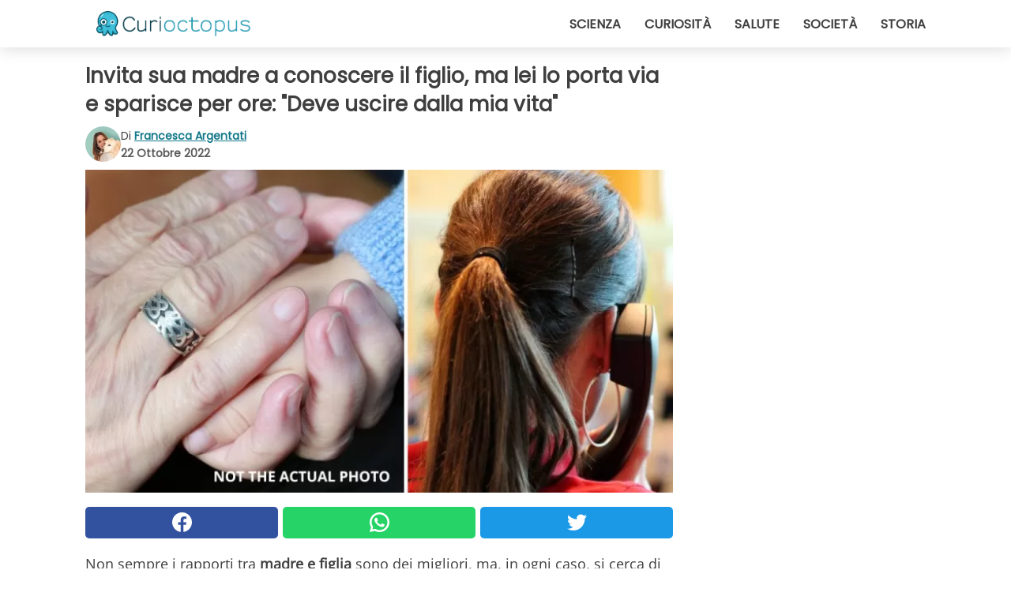

--- FILE ---
content_type: text/html; charset=utf-8
request_url: https://www.curioctopus.it/read/40892/invita-sua-madre-a-conoscere-il-figlio-ma-lei-lo-porta-via-e-sparisce-per-ore:-deve-uscire-dalla-mia-vita
body_size: 10670
content:
<!DOCTYPE html>
<html lang="it">
<head>
<meta http-equiv="Content-Type" content="text/html; charset=utf-8" />
<meta name="viewport" content="width=device-width, initial-scale=1.0">
<meta name="title" content="Invita sua madre a conoscere il figlio, ma lei lo porta via e sparisce per ore: 'Deve uscire dalla mia vita'" />
<meta name="description" content="Non sempre i rapporti tra madre e figlia sono dei migliori, ma, in ogni caso, si cerca di mantenere un contatto, un filo che non spezzi definitivamente un legame che dovrebbe essere tra i pi&ugrave; solidi&#8230;" />
<meta property="og:description" content="Non sempre i rapporti tra madre e figlia sono dei migliori, ma, in ogni caso, si cerca di mantenere un contatto, un filo che non spezzi definitivamente un legame che dovrebbe essere tra i pi&ugrave; solidi&#8230;" />
<meta property="og:image" content="https://img.wtvideo.com/images/original/40892.jpg" />
<meta property="og:image:width" content="728" />
<meta property="og:image:height" content="400" />
<meta property="og:image:type" content="image/jpeg" />
<meta property="og:image:alt" content="Invita sua madre a conoscere il figlio, ma lei lo porta via e sparisce per ore: 'Deve uscire dalla mia vita'" />
<meta name="twitter:card" content="summary_large_image" />
<meta name="twitter:title" content="Invita sua madre a conoscere il figlio, ma lei lo porta via e sparisce per ore: 'Deve uscire dalla mia vita'" />
<meta name="twitter:description" content="Non sempre i rapporti tra madre e figlia sono dei migliori, ma, in ogni caso, si cerca di mantenere un contatto, un filo che non spezzi definitivamente un legame che dovrebbe essere tra i pi&ugrave; solidi&#8230;" />
<meta name="twitter:image" content="https://img.wtvideo.com/images/original/40892.jpg" />
<meta name="twitter:image:alt" content="Invita sua madre a conoscere il figlio, ma lei lo porta via e sparisce per ore: 'Deve uscire dalla mia vita'" />
<meta property="og:type" content="article" />
<meta property="og:title" content="Invita sua madre a conoscere il figlio, ma lei lo porta via e sparisce per ore: 'Deve uscire dalla mia vita'" />
<meta property="og:url" content="https://www.curioctopus.it/read/40892/invita-sua-madre-a-conoscere-il-figlio-ma-lei-lo-porta-via-e-sparisce-per-ore:-deve-uscire-dalla-mia-vita" />
<meta property="article:published_time" content="2022-10-22T17:00:00+00:00" />
<meta property="article:modified_time" content="2022-10-22T17:00:00+00:00" />
<meta property="article:publisher" content="https://www.facebook.com/pages/Curioctopusit/376570432542644" />
<meta property="article:author" content="Francesca Argentati" />
<link rel="canonical" href="https://www.curioctopus.it/read/40892/invita-sua-madre-a-conoscere-il-figlio-ma-lei-lo-porta-via-e-sparisce-per-ore:-deve-uscire-dalla-mia-vita" />
<link rel="alternate" hreflang="it" href="https://www.curioctopus.it/read/40892/invita-sua-madre-a-conoscere-il-figlio-ma-lei-lo-porta-via-e-sparisce-per-ore:-deve-uscire-dalla-mia-vita" />
<link rel="alternate" hreflang="nl" href="https://www.curioctopus.nl/read/40892/ze-nodigt-haar-moeder-uit-om-haar-zoon-te-ontmoeten-maar-ze-neemt-hem-mee-en-verdwijnt-urenlang:-“ze-moet-uit-mijn-leven-verdwijnen”" />
<link rel="alternate" hreflang="fr" href="https://www.curioctopus.fr/read/40892/elle-invite-sa-mere-a-rencontrer-son-fils-mais-elle-l-emmene-et-disparait-pendant-des-heures-:-elle-doit-sortir-de-ma-vie" />
<link rel="alternate" hreflang="de" href="https://www.curioctopus.de/read/40892/sie-ladt-ihre-mutter-ein-ihren-sohn-kennenzulernen-aber-sie-nimmt-ihn-mit-und-verschwindet-fur-stunden:-sie-muss-aus-meinem-leben-verschwinden" />
<link rel="alternate" hreflang="sv" href="https://www.curioctopus.se/read/40892/hon-bjuder-hem-sin-mor-for-att-lata-henne-traffa-barnbarnet-men-hennes-mamma-gar-ut-med-barnet-och-ar-borta-i-flera-timmar:-hon-maste-bort-ur-mitt-liv" />
<title>Invita sua madre a conoscere il figlio, ma lei lo porta via e sparisce per ore: "Deve uscire dalla mia vita" - Curioctopus.it</title>
<meta name="theme-color" content="#14798a">
<link rel="preload" as="font" href="https://cdn1.wtvideo.com/fonts/Poppins-latin.ttf" crossorigin>
<link rel="preload" as="font" href="https://cdn1.wtvideo.com/fonts/OpenSans-latin.ttf" crossorigin>
<link rel="preload" href="https://cdn1.wtvideo.com/css/main_new.min.css?v=2.7.3" as="style">
<link rel="stylesheet" href="https://cdn1.wtvideo.com/css/main_new.min.css?v=2.7.3">
<link rel="image_src" href="https://img.wtvideo.com/images/logo_9-s.png" />
<link rel="alternate" type="application/rss+xml" title="Curioctopus RSS Feed" href="https://www.curioctopus.it/feed/" />
<link rel="icon" href="https://img.wtvideo.com/images/favicon_cu.ico" />
<meta property="og:site_name" content="Curioctopus.it" />
<meta property="og:locale" content="it" />
<meta name="robots" content="max-image-preview:large">
<link rel="preconnect" href="https://cmp.inmobi.com" crossorigin />
<script type="delay" async=true>
(function() {
var host = window.location.hostname;
var element = document.createElement('script');
var firstScript = document.getElementsByTagName('script')[0];
var url = 'https://cmp.inmobi.com'
.concat('/choice/', 'X6HC_NQYG1mgp', '/', host, '/choice.js?tag_version=V3');
var uspTries = 0;
var uspTriesLimit = 3;
element.async = true;
element.type = 'text/javascript';
element.src = url;
firstScript.parentNode.insertBefore(element, firstScript);
function makeStub() {
var TCF_LOCATOR_NAME = '__tcfapiLocator';
var queue = [];
var win = window;
var cmpFrame;
function addFrame() {
var doc = win.document;
var otherCMP = !!(win.frames[TCF_LOCATOR_NAME]);
if (!otherCMP) {
if (doc.body) {
var iframe = doc.createElement('iframe');
iframe.style.cssText = 'display:none';
iframe.name = TCF_LOCATOR_NAME;
doc.body.appendChild(iframe);
} else {
setTimeout(addFrame, 5);
}
}
return !otherCMP;
}
function tcfAPIHandler() {
var gdprApplies;
var args = arguments;
if (!args.length) {
return queue;
} else if (args[0] === 'setGdprApplies') {
if (
args.length > 3 &&
args[2] === 2 &&
typeof args[3] === 'boolean'
) {
gdprApplies = args[3];
if (typeof args[2] === 'function') {
args[2]('set', true);
}
}
} else if (args[0] === 'ping') {
var retr = {
gdprApplies: gdprApplies,
cmpLoaded: false,
cmpStatus: 'stub'
};
if (typeof args[2] === 'function') {
args[2](retr);
}
} else {
if(args[0] === 'init' && typeof args[3] === 'object') {
args[3] = Object.assign(args[3], { tag_version: 'V3' });
}
queue.push(args);
}
}
function postMessageEventHandler(event) {
var msgIsString = typeof event.data === 'string';
var json = {};
try {
if (msgIsString) {
json = JSON.parse(event.data);
} else {
json = event.data;
}
} catch (ignore) {}
var payload = json.__tcfapiCall;
if (payload) {
window.__tcfapi(
payload.command,
payload.version,
function(retValue, success) {
var returnMsg = {
__tcfapiReturn: {
returnValue: retValue,
success: success,
callId: payload.callId
}
};
if (msgIsString) {
returnMsg = JSON.stringify(returnMsg);
}
if (event && event.source && event.source.postMessage) {
event.source.postMessage(returnMsg, '*');
}
},
payload.parameter
);
}
}
while (win) {
try {
if (win.frames[TCF_LOCATOR_NAME]) {
cmpFrame = win;
break;
}
} catch (ignore) {}
if (win === window.top) {
break;
}
win = win.parent;
}
if (!cmpFrame) {
addFrame();
win.__tcfapi = tcfAPIHandler;
win.addEventListener('message', postMessageEventHandler, false);
}
};
makeStub();
var uspStubFunction = function() {
var arg = arguments;
if (typeof window.__uspapi !== uspStubFunction) {
setTimeout(function() {
if (typeof window.__uspapi !== 'undefined') {
window.__uspapi.apply(window.__uspapi, arg);
}
}, 500);
}
};
var checkIfUspIsReady = function() {
uspTries++;
if (window.__uspapi === uspStubFunction && uspTries < uspTriesLimit) {
console.warn('USP is not accessible');
} else {
clearInterval(uspInterval);
}
};
if (typeof window.__uspapi === 'undefined') {
window.__uspapi = uspStubFunction;
var uspInterval = setInterval(checkIfUspIsReady, 6000);
}
})();
</script>
<script async delay="https://www.googletagmanager.com/gtag/js?id=G-H6EJZ6MHBQ"></script>
<script type="delay">
window.dataLayer = window.dataLayer || [];
function gtag(){dataLayer.push(arguments);}
gtag('js', new Date());
gtag('config', 'G-H6EJZ6MHBQ');
gtag('event', 'Web page view', {
'event_category': 'Page View',
'event_label': window.location.pathname,
'event_value': 1
});
</script>
<script delay="https://cdn.onesignal.com/sdks/OneSignalSDK.js" defer></script>
<script type="delay">
window.OneSignal = window.OneSignal || [];
OneSignal.push(function() {
OneSignal.init({
appId: "eefba8fe-195b-4acf-a89e-b29b11bb7818",
});
});
</script>
<script type="application/ld+json">
{"@context":"https://schema.org","@type":"NewsArticle","inLanguage":"it_IT","headline":"Invita sua madre a conoscere il figlio, ma lei lo porta via e sparisce per ore: &quot;Deve uscire dalla mia vita&quot;","keywords":["Bambini","Famiglia","Storie"],"description":"Non sempre i rapporti tra madre e figlia sono dei migliori, ma, in ogni caso, si cerca di mantenere un contatto, un filo che non spezzi definitivamente un legame che dovrebbe essere tra i pi&ugrave; solidi e saldi al mondo. Quando poi arrivano i figli, &egrave; difficile decidere di escludere la nonna dalle loro vite ed ecco che le si d&agrave; una possibilit&agrave;, per il bene di tutta la famiglia. In fondo, questo tipo di figura &egrave; importante per ogni bambino e, laddove non si renda assolutamente necessario, si cerca di non escluderla. Una donna ha per&ograve; raccontato su Reddit l'episodio che l'ha portata a scegliere di allontanare definitivamente la propria madre da suo figlio.","articleBody":"La donna nel suo post ha raccontato di avere 32 anni e di essersi trasferita, insieme al suo bambino di tre anni, nel paese di origine del marito, che ne ha 39.&quot;Mia madre ha 52 anni e ha sempre esercitato un grande controllo su di me. Era contraria al mio trasloco e non ha preso bene la mia gravidanza, dal momento che non avrebbe potuto essere presente. Diceva di sentirsi tradita dal fatto che l'ho privata dell'opportunit&agrave; di vivere appieno l'arrivo del suo primo nipote.&quot; Cos&igrave;, la giovane mamma ha deciso di invitare sua madre per farle conoscere il nipotino. &quot;Non ero esattamente entusiasta di farla venire da noi, ma mio marito mi ha convinta che per nostro figlio sarebbe stato giusto provare ad avere un rapporto con lei.&quot;&nbsp;Nonostante le buone intenzioni, l'arrivo della madre ha creato non pochi problemi, come ha spiegato l'autrice del post. &quot;Dal momento in cui &egrave; arrivata, non ha fatto che lamentarsi: la nostra casa &egrave; troppo piccola, il giardino &egrave; trascurato, etc. Si &egrave; lamentata del fatto che mio figlio non parla molto bene l'inglese e che quindi non pu&ograve; comunicare con lui. Si &egrave; lamentata del fatto che mio figlio non volesse abbracciarla, che volesse stare con la nonna paterna.&quot; Per di pi&ugrave;, la nonna avrebbe rimproverato il nipote per aver rovesciato una bevanda, cos&igrave; la giovane madre &egrave; dovuta intervenire, seppur mantenendo la calma: &quot;Stiamo adottando un approccio gentile, quindi le ho detto di non farlo spiegandole il perch&eacute; e lei mi ha risposto che non ho idea di come crescere un bambino. Le ho detto che deve rispettare i miei metodi oppure pu&ograve; andarsene. &Egrave; rimasta, ma per il resto della giornata &egrave; rimasta arrabbiata.&quot; Il momento peggiore per&ograve; doveva ancora arrivare. &quot;Quella notte mio figlio non aveva intenzione di dormire e anche mio marito aveva difficolt&agrave;&quot; ha proseguito la donna. &quot;Verso le 7.30 del mattino sono uscita a comprare alcune cose in farmacia, mentre sia mio figlio che mio marito dormivano sul divano. Sono stata via per 20 minuti, ma quando sono tornata l'auto a noleggio di mia madre era sparita, cos&igrave; come mio figlio, mentre mio marito dormiva ancora. Non poteva crederci nemmeno lui che non fossero pi&ugrave; in casa.&quot; A quel punto la donna ha provato a chiamare sua madre al cellulare, estremamente preoccupata, ma senza ricevere risposta. Soltanto sei ore dopo nonna e nipote hanno fatto ritorno. &quot;Ho detto a mia madre di andarsene e che non voglio rivederla mai pi&ugrave;. Ha iniziato a dire alla famiglia che l'avevo cacciata senza motivo e che non riusciva a trovare un hotel. Ora per tutti sono io dalla parte del torto per averla accusata di aver portato via mio figlio senza permesso, quando lei sostiene di avergli semplicemente fatto fare una gita di un giorno da brava nonna amorevole. Vorrei procedere per vie legali dopo quello che ha fatto, nonostante tutti sembrino sminuire il suo comportamento.&quot; Tu che ne pensi di questa vicenda? La giovane madre sta esagerando oppure ha pienamente ragione?","url":"https://www.curioctopus.it/read/40892/invita-sua-madre-a-conoscere-il-figlio-ma-lei-lo-porta-via-e-sparisce-per-ore:-deve-uscire-dalla-mia-vita","datePublished":"2022-10-22T17:00:00+00:00","dateModified":"2022-10-22T17:00:00+00:00","mainEntityOfPage":{"@type":"WebPage","@id":"https://www.curioctopus.it/read/40892/invita-sua-madre-a-conoscere-il-figlio-ma-lei-lo-porta-via-e-sparisce-per-ore:-deve-uscire-dalla-mia-vita"},"image":{"@type":"ImageObject","url":"https://img.wtvideo.com/images/original/40892.jpg","name":"Invita sua madre a conoscere il figlio, ma lei lo porta via e sparisce per ore: &quot;Deve uscire dalla mia vita&quot;","caption":"Invita sua madre a conoscere il figlio, ma lei lo porta via e sparisce per ore: &quot;Deve uscire dalla mia vita&quot;","author":{"@type":"Person","name":"Francesca Argentati"},"width":"728","height":"400"},"author":{"@type":"Person","@id":"https://www.curioctopus.it/author/francesca-argentati","name":"Francesca Argentati","url":"https://www.curioctopus.it/author/francesca-argentati"},"publisher":{"@type":"NewsMediaOrganization ","name":"Curioctopus","url":"https://www.curioctopus.it","logo":{"@type":"ImageObject","url":"https://img.wtvideo.com/images/logo_9-s.png"},"sameAs":["https://www.facebook.com/pages/Curioctopusit/376570432542644"],"correctionsPolicy":"https://www.curioctopus.it/correction-policy","verificationFactCheckingPolicy":"https://www.curioctopus.it/fact-check-policy","publishingPrinciples":"https://www.curioctopus.it/editorial","ownershipFundingInfo":"https://www.curioctopus.it/ownership"}} </script>
<script type="application/ld+json">
[{"@context":"https://schema.org","@type":"BreadcrumbList","itemListElement":[{"@type":"ListItem","position":1,"name":"HOME","item":"https://www.curioctopus.it"},{"@type":"ListItem","position":2,"name":"Bambini","item":"https://www.curioctopus.it/categoria/bambini"},{"@type":"ListItem","position":3,"name":"Invita sua madre a conoscere il figlio, ma lei lo porta via e sparisce per ore: &quot;Deve uscire dalla mia vita&quot;"}]},{"@context":"https://schema.org","@type":"BreadcrumbList","itemListElement":[{"@type":"ListItem","position":1,"name":"HOME","item":"https://www.curioctopus.it"},{"@type":"ListItem","position":2,"name":"Famiglia","item":"https://www.curioctopus.it/categoria/famiglia"},{"@type":"ListItem","position":3,"name":"Invita sua madre a conoscere il figlio, ma lei lo porta via e sparisce per ore: &quot;Deve uscire dalla mia vita&quot;"}]},{"@context":"https://schema.org","@type":"BreadcrumbList","itemListElement":[{"@type":"ListItem","position":1,"name":"HOME","item":"https://www.curioctopus.it"},{"@type":"ListItem","position":2,"name":"Storie","item":"https://www.curioctopus.it/categoria/storie"},{"@type":"ListItem","position":3,"name":"Invita sua madre a conoscere il figlio, ma lei lo porta via e sparisce per ore: &quot;Deve uscire dalla mia vita&quot;"}]}] </script>
</head>
<body class="theme-curio">
<div id="scroll-progress-bar"></div>
<script>
function runScripts(){for(var e=document.querySelectorAll("script"),t=0;t<e.length;t++){var r=e[t];if("delay"==r.getAttribute("type"))try{var a=document.createElement("script");a.type="text/javascript",a.text=r.text,document.head.appendChild(a),r.parentNode&&r.parentNode.removeChild(r)}catch(n){console.error(n)}else if(r.hasAttribute("delay"))try{r.src=r.getAttribute("delay")}catch(i){console.error(i)}}for(var c=document.querySelectorAll("iframe[delay]"),t=0;t<c.length;t++)try{var o=c[t];o.src=o.getAttribute("delay")}catch(l){console.error(l)}}document.addEventListener("DOMContentLoaded",function(){if(window.setTimeout){var e=["click","keydown","scroll"],t=setTimeout(runScripts,3500);function r(){runScripts(),clearTimeout(t);for(var a=0;a<e.length;a++){var n=e[a];window.removeEventListener(n,r,{passive:!0})}}for(var a=0;a<e.length;a++){var n=e[a];window.addEventListener(n,r,{passive:!0})}}else runScripts()});
</script>
<script>
function displayMenu(){document.getElementById("menu-aside").classList.toggle("show"),document.getElementById("menu-aside-toggler").classList.toggle("show")}
</script>
<nav>
<div class="column-layout pad">
<div class="content">
<button id="menu-aside-toggler" class="" onclick="displayMenu()" aria-label="Toggle categories menu">
<svg data-toggle="close" tabindex="-1" width="20" height="17" viewBox="0 0 20 17" fill="none" xmlns="http://www.w3.org/2000/svg">
<svg width="20" height="17" viewBox="0 0 20 17" fill="none" xmlns="http://www.w3.org/2000/svg">
<path d="M18.4673 2.90325C19.1701 2.2395 19.1701 1.16156 18.4673 0.497813C17.7645 -0.165938 16.6231 -0.165938 15.9203 0.497813L10 6.09456L4.07403 0.503123C3.37123 -0.160628 2.22989 -0.160628 1.5271 0.503123C0.824301 1.16687 0.824301 2.24481 1.5271 2.90856L7.45307 8.5L1.53272 14.0967C0.829923 14.7605 0.829923 15.8384 1.53272 16.5022C2.23551 17.1659 3.37685 17.1659 4.07965 16.5022L10 10.9054L15.926 16.4969C16.6288 17.1606 17.7701 17.1606 18.4729 16.4969C19.1757 15.8331 19.1757 14.7552 18.4729 14.0914L12.5469 8.5L18.4673 2.90325Z" fill="#3F3F3F"/>
</svg>
</svg>
<svg data-toggle="open" width="20" height="17" viewBox="0 0 20 17" fill="none" xmlns="http://www.w3.org/2000/svg">
<rect width="20" height="3" fill="#3F3F3F"/>
<rect y="7" width="20" height="3" fill="#3F3F3F"/>
<rect y="14" width="20" height="3" fill="#3F3F3F"/>
</svg>
</button>
<div id="menu-aside" class="categories-mobile">
<ul>
<li class="">
<a href="/section/scienza">Scienza</a>
</li>
<li class="">
<a href="/section/curiosita">Curiosità</a>
</li>
<li class="">
<a href="/section/salute">Salute</a>
</li>
<li class="">
<a href="/section/societa">Società</a>
</li>
<li class="">
<a href="/section/storia">Storia</a>
</li>
</ul>
</div>
<a class="logo-img" href="/">
<img width="194" height="32" src="https://img.wtvideo.com/images/logo_9-s.png" alt="logo">
</a>
<ul class="categories">
<li class="cat">
<a href="/section/scienza">Scienza</a>
</li>
<li class="cat">
<a href="/section/curiosita">Curiosità</a>
</li>
<li class="cat">
<a href="/section/salute">Salute</a>
</li>
<li class="cat">
<a href="/section/societa">Società</a>
</li>
<li class="cat">
<a href="/section/storia">Storia</a>
</li>
</ul>
</div>
</div>
</nav>
<main>
<div class="column-layout">
<div class="content">
<div class="left-column">
<div id="articles-wrapper">
<article data-idx="-1">
<h1 class="main-title">Invita sua madre a conoscere il figlio, ma lei lo porta via e sparisce per ore: "Deve uscire dalla mia vita"</h1>
<div class="info">
<img class="author-img" src="https://img.wtvideo.com/images/authors/62821_75x75.jpg" alt="Francesca Argentati image" width="75" height="75">
<div class="author">
<span class="from">di</span>&#160;<a class="author-name" href="/author/francesca-argentati">Francesca Argentati</a>
<div style="display: flex; flex-wrap: wrap; flex-direction: column;">
<p class="date">22 Ottobre 2022</p>
</div>
</div>
</div>
<div class="img-wrapper">
<img src="https://img.wtvideo.com/images/original/40892.jpg" alt="Invita sua madre a conoscere il figlio, ma lei lo porta via e sparisce per ore: &quot;Deve uscire dalla mia vita&quot;" width="728" height="400">
</div>
<div>
<div class="social-share-container top">
<a 
class="social-share facebook"
href="https://www.facebook.com/sharer/sharer.php?u=https://www.curioctopus.it/read/40892/invita-sua-madre-a-conoscere-il-figlio-ma-lei-lo-porta-via-e-sparisce-per-ore:-deve-uscire-dalla-mia-vita"
target="_blank"
rel="noopener"
>
<svg viewBox="0 0 24 24" fill="none" xmlns="http://www.w3.org/2000/svg"><title>Share us on Facebook</title><g clip-path="url(#clip0_276_3019)"><path d="M12 0C5.373 0 0 5.373 0 12C0 18.016 4.432 22.984 10.206 23.852V15.18H7.237V12.026H10.206V9.927C10.206 6.452 11.899 4.927 14.787 4.927C16.17 4.927 16.902 5.03 17.248 5.076V7.829H15.278C14.052 7.829 13.624 8.992 13.624 10.302V12.026H17.217L16.73 15.18H13.624V23.877C19.481 23.083 24 18.075 24 12C24 5.373 18.627 0 12 0Z" fill="white"/></g><defs><clipPath id="clip0_276_3019"><rect width="24" height="24" fill="white"/></clipPath></defs></svg>
<span>Condividi su Facebook</span>
</a>
<a
class="social-share whatsapp"
href="https://api.whatsapp.com/send?text=https://www.curioctopus.it/read/40892/invita-sua-madre-a-conoscere-il-figlio-ma-lei-lo-porta-via-e-sparisce-per-ore:-deve-uscire-dalla-mia-vita"
target="_blank"
rel="noopener"
>
<svg viewBox="0 0 20 20" fill="none" xmlns="http://www.w3.org/2000/svg"><title>Share us on WhatsApp</title><path d="M10.0117 0C4.50572 0 0.0234844 4.47837 0.0214844 9.98438C0.0204844 11.7444 0.481469 13.4626 1.35547 14.9766L0 20L5.23242 18.7637C6.69142 19.5597 8.33386 19.9775 10.0059 19.9785H10.0098C15.5148 19.9785 19.995 15.4991 19.998 9.99414C20 7.32514 18.9622 4.81573 17.0762 2.92773C15.1902 1.04073 12.6837 0.001 10.0117 0ZM10.0098 2C12.1458 2.001 14.1531 2.8338 15.6621 4.3418C17.1711 5.8518 18 7.85819 17.998 9.99219C17.996 14.3962 14.4138 17.9785 10.0078 17.9785C8.67481 17.9775 7.35441 17.6428 6.19141 17.0078L5.51758 16.6406L4.77344 16.8164L2.80469 17.2812L3.28516 15.4961L3.50195 14.6953L3.08789 13.9766C2.38989 12.7686 2.02048 11.3874 2.02148 9.98438C2.02348 5.58238 5.60677 2 10.0098 2ZM6.47656 5.375C6.30956 5.375 6.03955 5.4375 5.81055 5.6875C5.58155 5.9365 4.93555 6.53958 4.93555 7.76758C4.93555 8.99558 5.83008 10.1826 5.95508 10.3496C6.07908 10.5156 7.68175 13.1152 10.2188 14.1152C12.3268 14.9462 12.7549 14.7822 13.2129 14.7402C13.6709 14.6992 14.6904 14.1377 14.8984 13.5547C15.1064 12.9717 15.1069 12.4702 15.0449 12.3672C14.9829 12.2632 14.8164 12.2012 14.5664 12.0762C14.3174 11.9512 13.0903 11.3486 12.8613 11.2656C12.6323 11.1826 12.4648 11.1406 12.2988 11.3906C12.1328 11.6406 11.6558 12.2012 11.5098 12.3672C11.3638 12.5342 11.2188 12.5566 10.9688 12.4316C10.7188 12.3056 9.91494 12.0414 8.96094 11.1914C8.21894 10.5304 7.71827 9.71484 7.57227 9.46484C7.42727 9.21584 7.55859 9.07908 7.68359 8.95508C7.79559 8.84308 7.93164 8.66358 8.05664 8.51758C8.18064 8.37158 8.22364 8.26756 8.30664 8.10156C8.38964 7.93556 8.34716 7.78906 8.28516 7.66406C8.22316 7.53906 7.73763 6.3065 7.51562 5.8125C7.32862 5.3975 7.13113 5.38786 6.95312 5.38086C6.80813 5.37486 6.64256 5.375 6.47656 5.375Z" fill="white"/></svg>
</a>
<a
class="social-share twitter"
href="https://twitter.com/share?url=https://www.curioctopus.it/read/40892/invita-sua-madre-a-conoscere-il-figlio-ma-lei-lo-porta-via-e-sparisce-per-ore:-deve-uscire-dalla-mia-vita"
target="_blank"
rel="noopener"
>
<svg width="50" height="50" viewBox="0 0 24 24" fill="none" xmlns="http://www.w3.org/2000/svg"><title>Find us on Twitter</title><path d="M24 4.30078C23.1016 4.69922 22.1992 5 21.1992 5.10156C22.1992 4.5 23 3.5 23.3984 2.39844C22.3984 3 21.3984 3.39844 20.3008 3.60156C19.3008 2.60156 18 2 16.6016 2C13.8984 2 11.6992 4.19922 11.6992 6.89844C11.6992 7.30078 11.6992 7.69922 11.8008 8C7.69922 7.80078 4.10156 5.89844 1.69922 2.89844C1.19922 3.60156 1 4.5 1 5.39844C1 7.10156 1.89844 8.60156 3.19922 9.5C2.39844 9.39844 1.60156 9.19922 1 8.89844C1 8.89844 1 8.89844 1 9C1 11.3984 2.69922 13.3984 4.89844 13.8008C4.5 13.8984 4.10156 14 3.60156 14C3.30078 14 3 14 2.69922 13.8984C3.30078 15.8984 5.10156 17.3008 7.30078 17.3008C5.60156 18.6016 3.5 19.3984 1.19922 19.3984C0.800781 19.3984 0.398438 19.3984 0 19.3008C2.19922 20.6992 4.80078 21.5 7.5 21.5C16.6016 21.5 21.5 14 21.5 7.5C21.5 7.30078 21.5 7.10156 21.5 6.89844C22.5 6.19922 23.3008 5.30078 24 4.30078Z" fill="white"/></svg>
</a>
</div>
</div>
<p>Non sempre i rapporti tra <strong>madre e figlia</strong> sono dei migliori, ma, in ogni caso, si cerca di mantenere un contatto, un filo che non spezzi definitivamente un<strong> legame</strong> che dovrebbe essere tra i pi&ugrave; solidi e saldi al mondo. Quando poi arrivano i <strong>figli</strong>, &egrave; difficile decidere di escludere la <strong>nonna</strong> dalle loro vite ed ecco che le si d&agrave; una <strong>possibilit&agrave;</strong>, per il bene di tutta la famiglia. In fondo, questo tipo di figura &egrave; importante per ogni bambino e, laddove non si renda assolutamente necessario, si cerca di non <strong>escluderla</strong>. Una donna ha per&ograve; raccontato su Reddit l'episodio che l'ha portata a scegliere di <strong>allontanare</strong> definitivamente la propria madre da suo figlio.</p> <p>
<small>via <span><a href="https://bit.ly/3dDXrDq" target="_blank" rel="nofollow noopener">Reddit</a></span>
</small>
</p>
<div class="img-wrapper">
<img loading="lazy" src="https://img.wtvideo.com/images/article/list/40892_1.jpg" alt="Pixabay-Not the actual photo" width="1920" height="1280" />
</div>
<p class="img-credit">
<small>
<span><a href="https://pixabay.com/it/photos/mano-generazione-dito-trust-umano-619733/" target="_blank" rel="nofollow noopener">Pixabay-Not the actual photo</a></span>
</small>
</p>
<p><p>La donna nel suo post ha raccontato di avere 32 anni e di essersi trasferita, insieme al suo <strong>bambino di tre anni</strong>, nel paese di origine del marito, che ne ha 39.<br /><em>"Mia madre ha 52 anni e ha sempre esercitato un <strong>grande controllo</strong> su di me. Era contraria al mio trasloco e non ha preso bene la mia <strong>gravidanza</strong>, dal momento che non avrebbe potuto essere presente. Diceva di sentirsi tradita dal fatto che l'ho privata dell'opportunit&agrave; di vivere appieno l'arrivo del suo<strong> primo nipote</strong>."</em></p>
<p>Cos&igrave;, la giovane mamma ha deciso di<strong> invitare</strong> sua madre per farle conoscere il nipotino. <em>"Non ero esattamente entusiasta di farla venire da noi, ma mio marito mi ha convinta che per nostro figlio sarebbe stato giusto provare ad avere un <strong>rapporto con lei</strong>."&nbsp;</em>Nonostante le buone intenzioni, l'arrivo della madre ha creato non pochi <strong>problemi</strong>, come ha spiegato l'autrice del post. <em>"Dal momento in cui &egrave; arrivata, non ha fatto che <strong>lamentarsi</strong>: la nostra casa &egrave; troppo piccola, il giardino &egrave; trascurato, etc. Si &egrave; lamentata del fatto che mio figlio non parla molto bene<strong> l'inglese</strong> e che quindi non pu&ograve; comunicare con lui. Si &egrave; lamentata del fatto che mio figlio non volesse <strong>abbracciarla</strong>, che volesse stare con la nonna paterna."</em></p>
<p>Per di pi&ugrave;, la nonna avrebbe <strong>rimproverato</strong> il nipote per aver rovesciato una bevanda, cos&igrave; la giovane madre &egrave; dovuta intervenire, seppur mantenendo la calma: <em>"Stiamo adottando un <strong>approccio gentile</strong>, quindi le ho detto di non farlo spiegandole il perch&eacute; e lei mi ha risposto che non ho idea di come<strong> crescere un bambino</strong>. Le ho detto che deve rispettare i miei metodi oppure pu&ograve;<strong> andarsene</strong>. &Egrave; rimasta, ma per il resto della giornata &egrave; rimasta arrabbiata."</em></p></p> 
<div class="img-wrapper">
<img loading="lazy" src="https://img.wtvideo.com/images/article/list/40892_2.jpg" alt="Pixabay-Not the actual photo" width="1920" height="1280" />
</div>
<p class="img-credit">
<small>
<span><a href="https://pixabay.com/it/photos/fare-una-chiamata-telefono-donna-5300447/" target="_blank" rel="nofollow noopener">Pixabay-Not the actual photo</a></span>
</small>
</p>
<p><p>Il momento peggiore per&ograve; doveva ancora arrivare.<em> "Quella notte mio figlio non aveva intenzione di <strong>dormire</strong> e anche mio marito aveva difficolt&agrave;"</em> ha proseguito la donna.<em> "Verso le 7.30 del mattino sono uscita a comprare alcune cose in farmacia, mentre sia mio figlio che mio marito dormivano sul divano. Sono stata via per <strong>20 minuti</strong>, ma quando sono tornata l'auto a noleggio di mia madre era <strong>sparita</strong>, cos&igrave; come mio figlio, mentre mio marito dormiva ancora. Non poteva crederci nemmeno lui che non fossero pi&ugrave; in casa."</em></p>
<p>A quel punto la donna ha provato a <strong>chiamare</strong> sua madre al cellulare, estremamente preoccupata, ma senza ricevere risposta. Soltanto <strong>sei ore dopo</strong> nonna e nipote hanno fatto ritorno. <em>"Ho detto a mia madre di andarsene e che non voglio <strong>rivederla mai pi&ugrave;</strong>. Ha iniziato a dire alla famiglia che l'avevo cacciata <strong>senza motivo</strong> e che non riusciva a trovare un hotel. Ora per tutti sono io dalla <strong>parte del torto</strong> per averla accusata di aver portato via mio figlio senza permesso, quando lei sostiene di avergli semplicemente fatto fare<strong> una gita</strong> di un giorno da brava nonna amorevole. Vorrei procedere per vie legali dopo quello che ha fatto, nonostante tutti sembrino sminuire il suo comportamento."</em></p>
<p>Tu che ne pensi di questa vicenda? La giovane madre sta esagerando oppure ha pienamente ragione?</p></p> 
<div class="tag-labels">
<a class="tag-label" href="/categoria/bambini"># Bambini</a>
<a class="tag-label" href="/categoria/famiglia"># Famiglia</a>
<a class="tag-label" href="/categoria/storie"># Storie</a>
</div>
<div>
<div class="social-share-container bottom">
<a 
class="social-share facebook"
href="https://www.facebook.com/sharer/sharer.php?u=https://www.curioctopus.it/read/40892/invita-sua-madre-a-conoscere-il-figlio-ma-lei-lo-porta-via-e-sparisce-per-ore:-deve-uscire-dalla-mia-vita"
target="_blank"
rel="noopener"
>
<svg viewBox="0 0 24 24" fill="none" xmlns="http://www.w3.org/2000/svg"><title>Share us on Facebook</title><g clip-path="url(#clip0_276_3019)"><path d="M12 0C5.373 0 0 5.373 0 12C0 18.016 4.432 22.984 10.206 23.852V15.18H7.237V12.026H10.206V9.927C10.206 6.452 11.899 4.927 14.787 4.927C16.17 4.927 16.902 5.03 17.248 5.076V7.829H15.278C14.052 7.829 13.624 8.992 13.624 10.302V12.026H17.217L16.73 15.18H13.624V23.877C19.481 23.083 24 18.075 24 12C24 5.373 18.627 0 12 0Z" fill="white"/></g><defs><clipPath id="clip0_276_3019"><rect width="24" height="24" fill="white"/></clipPath></defs></svg>
<span>Condividi su Facebook</span>
</a>
<a
class="social-share whatsapp"
href="https://api.whatsapp.com/send?text=https://www.curioctopus.it/read/40892/invita-sua-madre-a-conoscere-il-figlio-ma-lei-lo-porta-via-e-sparisce-per-ore:-deve-uscire-dalla-mia-vita"
target="_blank"
rel="noopener"
>
<svg viewBox="0 0 20 20" fill="none" xmlns="http://www.w3.org/2000/svg"><title>Share us on WhatsApp</title><path d="M10.0117 0C4.50572 0 0.0234844 4.47837 0.0214844 9.98438C0.0204844 11.7444 0.481469 13.4626 1.35547 14.9766L0 20L5.23242 18.7637C6.69142 19.5597 8.33386 19.9775 10.0059 19.9785H10.0098C15.5148 19.9785 19.995 15.4991 19.998 9.99414C20 7.32514 18.9622 4.81573 17.0762 2.92773C15.1902 1.04073 12.6837 0.001 10.0117 0ZM10.0098 2C12.1458 2.001 14.1531 2.8338 15.6621 4.3418C17.1711 5.8518 18 7.85819 17.998 9.99219C17.996 14.3962 14.4138 17.9785 10.0078 17.9785C8.67481 17.9775 7.35441 17.6428 6.19141 17.0078L5.51758 16.6406L4.77344 16.8164L2.80469 17.2812L3.28516 15.4961L3.50195 14.6953L3.08789 13.9766C2.38989 12.7686 2.02048 11.3874 2.02148 9.98438C2.02348 5.58238 5.60677 2 10.0098 2ZM6.47656 5.375C6.30956 5.375 6.03955 5.4375 5.81055 5.6875C5.58155 5.9365 4.93555 6.53958 4.93555 7.76758C4.93555 8.99558 5.83008 10.1826 5.95508 10.3496C6.07908 10.5156 7.68175 13.1152 10.2188 14.1152C12.3268 14.9462 12.7549 14.7822 13.2129 14.7402C13.6709 14.6992 14.6904 14.1377 14.8984 13.5547C15.1064 12.9717 15.1069 12.4702 15.0449 12.3672C14.9829 12.2632 14.8164 12.2012 14.5664 12.0762C14.3174 11.9512 13.0903 11.3486 12.8613 11.2656C12.6323 11.1826 12.4648 11.1406 12.2988 11.3906C12.1328 11.6406 11.6558 12.2012 11.5098 12.3672C11.3638 12.5342 11.2188 12.5566 10.9688 12.4316C10.7188 12.3056 9.91494 12.0414 8.96094 11.1914C8.21894 10.5304 7.71827 9.71484 7.57227 9.46484C7.42727 9.21584 7.55859 9.07908 7.68359 8.95508C7.79559 8.84308 7.93164 8.66358 8.05664 8.51758C8.18064 8.37158 8.22364 8.26756 8.30664 8.10156C8.38964 7.93556 8.34716 7.78906 8.28516 7.66406C8.22316 7.53906 7.73763 6.3065 7.51562 5.8125C7.32862 5.3975 7.13113 5.38786 6.95312 5.38086C6.80813 5.37486 6.64256 5.375 6.47656 5.375Z" fill="white"/></svg>
</a>
<a
class="social-share twitter"
href="https://twitter.com/share?url=https://www.curioctopus.it/read/40892/invita-sua-madre-a-conoscere-il-figlio-ma-lei-lo-porta-via-e-sparisce-per-ore:-deve-uscire-dalla-mia-vita"
target="_blank"
rel="noopener"
>
<svg width="50" height="50" viewBox="0 0 24 24" fill="none" xmlns="http://www.w3.org/2000/svg"><title>Find us on Twitter</title><path d="M24 4.30078C23.1016 4.69922 22.1992 5 21.1992 5.10156C22.1992 4.5 23 3.5 23.3984 2.39844C22.3984 3 21.3984 3.39844 20.3008 3.60156C19.3008 2.60156 18 2 16.6016 2C13.8984 2 11.6992 4.19922 11.6992 6.89844C11.6992 7.30078 11.6992 7.69922 11.8008 8C7.69922 7.80078 4.10156 5.89844 1.69922 2.89844C1.19922 3.60156 1 4.5 1 5.39844C1 7.10156 1.89844 8.60156 3.19922 9.5C2.39844 9.39844 1.60156 9.19922 1 8.89844C1 8.89844 1 8.89844 1 9C1 11.3984 2.69922 13.3984 4.89844 13.8008C4.5 13.8984 4.10156 14 3.60156 14C3.30078 14 3 14 2.69922 13.8984C3.30078 15.8984 5.10156 17.3008 7.30078 17.3008C5.60156 18.6016 3.5 19.3984 1.19922 19.3984C0.800781 19.3984 0.398438 19.3984 0 19.3008C2.19922 20.6992 4.80078 21.5 7.5 21.5C16.6016 21.5 21.5 14 21.5 7.5C21.5 7.30078 21.5 7.10156 21.5 6.89844C22.5 6.19922 23.3008 5.30078 24 4.30078Z" fill="white"/></svg>
</a>
</div>
</div>
</article>
<div class="scroll-loading" data-active="false">
<svg class="player-loading" style="animation: rotation 0.6s infinite linear;" viewBox="0 0 88 88" fill="none" xmlns="http://www.w3.org/2000/svg">
<path fill-rule="evenodd" clip-rule="evenodd" d="M50 87.5943C48.0382 87.8618 46.0352 88 44 88C19.6995 88 0 68.3005 0 44C0 19.6995 19.6995 0 44 0C68.3005 0 88 19.6995 88 44C88 46.0352 87.8618 48.0382 87.5943 50H82.2579C82.5621 48.0446 82.72 46.0407 82.72 44C82.72 22.6155 65.3845 5.28 44 5.28C22.6155 5.28 5.28 22.6155 5.28 44C5.28 65.3845 22.6155 82.72 44 82.72C46.0407 82.72 48.0446 82.5621 50 82.2579V87.5943Z" fill="white" />
</svg>
</div>
<div class="read-next-separator pad pad-m" data-visible="false">
<span class="sep-line"></span>
<span class="sep-label">Continua a leggere</span>
<span class="sep-line"></span>
</div>
</div>
<section>
<div class="pad pad-m">
<a href="https://www.curioctopus.it/read/40890/interpreta-male-una-domanda-al-colloquio-di-lavoro-e-da-una-risposta-imbarazzante">
<div class="read-next">
<div>
<p class="label"><small>Continua a leggere...</small></p>
<h2 class="title">Interpreta male una domanda al colloquio di lavoro e dà una risposta imbarazzante</h2>
</div>
<div>
<svg width="45" height="45" viewBox="0 0 25 45" fill="none" xmlns="http://www.w3.org/2000/svg">
<line x1="1.13728" y1="1.29289" x2="22.7556" y2="22.9112" stroke-width="2"/>
<line x1="1.40111" y1="43.6404" x2="22.7226" y2="22.2933" stroke-width="2"/>
</svg>
</div>
</div>
</a>
</div>
</section>
<section class="">
<div class="pad pad-m">
<div class="h2-mimic">Potrebbe interessarti anche</div>
<div class="cards-container d-cols-2">
<div class="card">
<a href="https://www.curioctopus.it/read/45504/il-figlio-non-rispetta-le-regole:-lei-gli-presenta-una-lista-di-punizioni-geniale-ed-efficace">
<div class="og-image-wrapper">
<img loading="lazy" src="https://img.wtvideo.com/images/original/45504.jpg" alt="Il figlio non rispetta le regole: lei gli presenta una lista di &quot;punizioni&quot; geniale ed efficace" width="728" height="400">
</div>
<h3 class="title">Il figlio non rispetta le regole: lei gli presenta una lista di "punizioni" geniale ed efficace</h3>
</a>
</div>
<div class="card">
<a href="https://www.curioctopus.it/read/45431/mamma-criticata-per-aver-messo-dei-bracciali-gps-al-polso-delle-figlie:-non-sono-cani">
<div class="og-image-wrapper">
<img loading="lazy" src="https://img.wtvideo.com/images/original/45431.jpg" alt="Mamma criticata per aver messo dei bracciali gps al polso delle figlie: &quot;non sono cani&quot;" width="728" height="400">
</div>
<h3 class="title">Mamma criticata per aver messo dei bracciali gps al polso delle figlie: "non sono cani"</h3>
</a>
</div>
<div class="card">
<a href="https://www.curioctopus.it/read/45253/papa-transgender-da-alla-luce-il-suo-terzo-figlio-e-condivide-con-tutti-la-sua-esperienza">
<div class="og-image-wrapper">
<img loading="lazy" src="https://img.wtvideo.com/images/original/45253.jpg" alt="Papà transgender dà alla luce il suo terzo figlio e condivide con tutti la sua esperienza" width="728" height="400">
</div>
<h3 class="title">Papà transgender dà alla luce il suo terzo figlio e condivide con tutti la sua esperienza</h3>
</a>
</div>
<div class="card">
<a href="https://www.curioctopus.it/read/44742/rimane-incinta-per-la-prima-volta-a-15-anni-e-a-18-decide-non-volere-piu-figli">
<div class="og-image-wrapper">
<img loading="lazy" src="https://img.wtvideo.com/images/original/44742.jpg" alt="Rimane incinta per la prima volta a 15 anni e a 18 decide non volere più figli" width="728" height="400">
</div>
<h3 class="title">Rimane incinta per la prima volta a 15 anni e a 18 decide non volere più figli</h3>
</a>
</div>
<div class="card">
<a href="https://www.curioctopus.it/read/44716/vuole-rifare-il-naso-alla-figlia-neonata:-il-marito-si-arrabbia-e-la-insulta">
<div class="og-image-wrapper">
<img loading="lazy" src="https://img.wtvideo.com/images/original/44716.jpg" alt="Vuole rifare il naso alla figlia neonata: il marito si arrabbia e la insulta" width="728" height="400">
</div>
<h3 class="title">Vuole rifare il naso alla figlia neonata: il marito si arrabbia e la insulta</h3>
</a>
</div>
<div class="card">
<a href="https://www.curioctopus.it/read/44496/mamma-allatta-la-figlia-in-piscina-ma-le-viene-chiesto-di-cercare-un-luogo-appartato">
<div class="og-image-wrapper">
<img loading="lazy" src="https://img.wtvideo.com/images/original/44496.jpg" alt="Mamma allatta la figlia in piscina, ma le viene chiesto di cercare un luogo appartato" width="728" height="400">
</div>
<h3 class="title">Mamma allatta la figlia in piscina, ma le viene chiesto di cercare un luogo appartato</h3>
</a>
</div>
</div>
</div>
</section>
</div>
<aside class="right-column">
<div class="sticky-ad">
<div style="min-height: 500px;">
</div>
</div>
</aside>
</div>
</div>
</main>
<div id="sticky-social" class="hidden">
<div class="social-share-container fixed">
<a 
class="social-share facebook"
href="https://www.facebook.com/sharer/sharer.php?u=https://www.curioctopus.it/read/40892/invita-sua-madre-a-conoscere-il-figlio-ma-lei-lo-porta-via-e-sparisce-per-ore:-deve-uscire-dalla-mia-vita"
target="_blank"
rel="noopener"
>
<svg viewBox="0 0 24 24" fill="none" xmlns="http://www.w3.org/2000/svg"><title>Share us on Facebook</title><g clip-path="url(#clip0_276_3019)"><path d="M12 0C5.373 0 0 5.373 0 12C0 18.016 4.432 22.984 10.206 23.852V15.18H7.237V12.026H10.206V9.927C10.206 6.452 11.899 4.927 14.787 4.927C16.17 4.927 16.902 5.03 17.248 5.076V7.829H15.278C14.052 7.829 13.624 8.992 13.624 10.302V12.026H17.217L16.73 15.18H13.624V23.877C19.481 23.083 24 18.075 24 12C24 5.373 18.627 0 12 0Z" fill="white"/></g><defs><clipPath id="clip0_276_3019"><rect width="24" height="24" fill="white"/></clipPath></defs></svg>
<span>Condividi su Facebook</span>
</a>
</div>
</div>
<footer>
<div class="column-layout pad">
<div class="responsive-items">
<div class="slogan-social">
<div class="slogan"><em>Un mare di storie da raccontare.</em></div>
<div class="social-icons">
<a class="social-icon" href="https://www.facebook.com/pages/Curioctopusit/376570432542644" target="_blank" rel="noopener noreferrer">
<svg width="50" height="50" viewBox="0 0 24 24" fill="none" xmlns="http://www.w3.org/2000/svg"><title>Find us on Facebook</title><g clip-path="url(#clip0_276_3019)"><path d="M12 0C5.373 0 0 5.373 0 12C0 18.016 4.432 22.984 10.206 23.852V15.18H7.237V12.026H10.206V9.927C10.206 6.452 11.899 4.927 14.787 4.927C16.17 4.927 16.902 5.03 17.248 5.076V7.829H15.278C14.052 7.829 13.624 8.992 13.624 10.302V12.026H17.217L16.73 15.18H13.624V23.877C19.481 23.083 24 18.075 24 12C24 5.373 18.627 0 12 0Z" fill="white"/></g><defs><clipPath id="clip0_276_3019"><rect width="24" height="24" fill="white"/></clipPath></defs></svg>
</a>
</div>
</div>
<hr class="separator">
<div class="links-container">
<ul class="links">
<li class="links-title"><strong>CONTATTI</strong></li>
<li><a href="/about-us">Chi Siamo</a></li>
<li><a href="/cont">Contatti</a></li>
<li><a href="https://www.psycode.it" target="_blank">psycode.it</a></li>
</ul>
</div>
<div class="links-container">
<ul class="links">
<li class="links-title"><strong>EDITORIALE</strong></li>
<li><a href="/fact-check-policy">Fact Checking Policy</a></li>
<li><a href="/correction-policy">Correction Policy</a></li>
<li><a href="/editorial">Valori Editoriali</a></li>
<li><a href="/ownership">Proprietà</a></li>
<li><a href="/comments">Commenti sui social</a></li>
</ul>
</div>
<div class="links-container">
<ul class="links">
<li class="links-title"><strong>LEGALE</strong></li>
<li><a href="/privacypolicy">Privacy / Policy</a></li>
<li>
<a class="change-consent" onclick="window.__tcfapi('displayConsentUi', 2, function() {} );" role="button" tabindex="0">Cookie preferences</a>
</li>
</ul>
</div>
</div>
<hr class="separator">
<div><span class="copywrite">© 2025 Curioctopus.it</span></div>
</div>
</footer>
<div class="bottom-gap"></div>
<script>
var stickySocial=document.getElementById("sticky-social"),scrollOffset=150,hiddenClass="hidden";function checkScroll(){window.scrollY>scrollOffset?stickySocial.classList.remove(hiddenClass):stickySocial.classList.add(hiddenClass)}void 0!==window.scrollY?(checkScroll(),document.addEventListener("scroll",function(){checkScroll()})):stickySocial.className="";
</script>
</body>
</html>